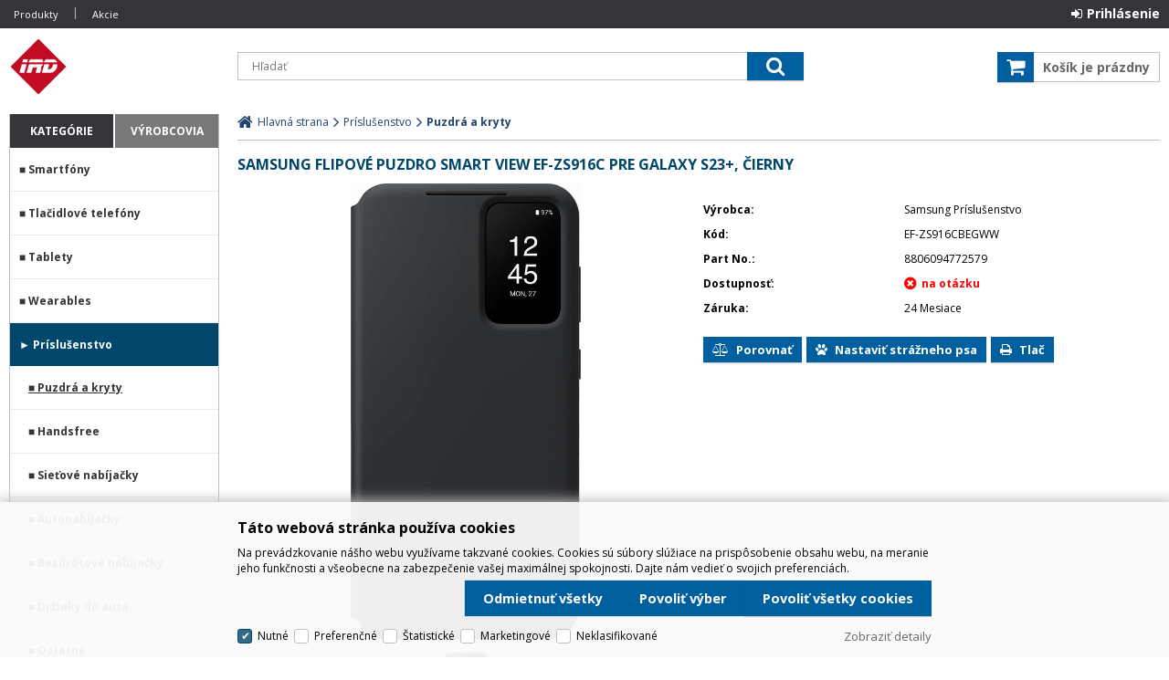

--- FILE ---
content_type: text/html
request_url: https://eshop.irdistribution.sk/samsung-flipove-puzdro-smart-view-ef-zs916c-pre-galaxy-s23-cierny_d201025102.html
body_size: 10959
content:

<!DOCTYPE html>
<html lang="sk">

<head>
  
    <script>
      (function(w,d,s,l,i){w[l]=w[l]||[];w[l].push({'gtm.start':new Date().getTime(),event:'gtm.js'});var f=d.getElementsByTagName(s)[0],j=d.createElement(s),dl=l!='dataLayer'?'&l='+l:'';j.async=true;j.src='//www.googletagmanager.com/gtm.js?id='+i+dl;f.parentNode.insertBefore(j,f);})(window,document,'script','dataLayer','GTM-N4T3PS77');
    </script>
   

  <meta charset="utf-8" />
  <link rel="canonical" href="https://eshop.irdistribution.sk/samsung-flipove-puzdro-smart-view-ef-zs916c-pre-galaxy-s23-cierny_d201025102.html" /><title>Samsung flipové puzdro smart View  EF-ZS916C pre Galaxy S23+,  čierny | IRD Eshop</title>
<meta name="description" content="Samsung flipové puzdro smart View EF-ZS916C pre Galaxy S23+, čierny" />
<meta name="robots" content="all, follow" />
 
  <meta name="viewport" content="width=device-width, initial-scale=1" />
  <meta name="author" content="Cybersoft s.r.o." />
  
  <link rel="shortcut icon" href="img/favicon.ico" />
  <link rel="sitemap" href="sitemap/sitemap_index.xml" />
  
<link rel="stylesheet" href="css/styles.css?ver=1-0-92351" />
<link rel="stylesheet" href="status_css.asp?ver=1-0" />
<link rel='stylesheet' href='css/user.css?ver=1-0105714' />

  <script type="text/javascript" src="https://ajax.googleapis.com/ajax/libs/jquery/3.6.0/jquery.min.js"></script>
  <script type="text/javascript" src="https://ajax.googleapis.com/ajax/libs/jqueryui/1.12.1/jquery-ui.min.js"></script>
  <link rel="preconnect" href="https://fonts.gstatic.com">
  <link href="https://fonts.googleapis.com/css2?family=Open+Sans:ital,wght@0,400;0,700;1,400&display=swap" rel="stylesheet">
   
      <script src="https://www.google.com/recaptcha/api.js?hl=sk"></script>
  
<script type="text/javascript" src="js/scripts.js?ver=1-0-92351"></script>
<script type="text/javascript" src="strings_js.asp?lngid=3&amp;ver=1-0"></script>

<script type='text/javascript' src='https://cdnjs.cloudflare.com/ajax/libs/Chart.js/2.3.0/Chart.min.js'></script>
<script type='text/javascript' src='js/stoitem.js?ver=1-0-100706'></script>

</head>

<body>
  
    <noscript>
      <iframe src="//www.googletagmanager.com/ns.html?id=GTM-N4T3PS77" height="0" width="0" style="display:none; visibility:hidden;"></iframe>
    </noscript>
  
  <div id="maincont" class="stoitem " data-lang="3" data-logged="0" data-cache-spt="0" data-whisper="1" data-ordering="0" data-seo="1">
    <div id="headercont" class="cont">
      <header>
        <div class="boxcont top">
          
          <nav>
            <div id="menu-icon">
              <span></span>
              <span></span>
              <span></span>
            </div>
            <ul class="webmenu menuid_200"><ul><li><a class="" href="" title="" ><span>Doprava a platba</span></a><ul><li><a class="" href="ceny-a-moznosti-dopravy_d201020245.html" title="Ceny a možnosti dopravy" ><span>Ceny a možnosti dopravy</span></a></li><li><a class="" href="moznosti-platby_d201020246.html" title="Možnosti platby" ><span>Možnosti platby</span></a></li></ul></li></ul></li><li><a class="" href="" title="" ><span>Produkty</span></a><ul><li><a class="" href="default.asp?cls=catalog&xsl=xsearch&u_mode=sti&catalog=scategorytype&catalog=scategory&catalog=producttype&catalog=stoitemstatus&catalog=store&catalog=presenttree&strtype=0&strsort=%25&nodocsselect=1" title="Vyhladávanie" ><span>Vyhladávanie</span></a></li><li><a class="" href="default.asp?cls=spresenttrees&strtype=0" title="Kategórie" ><span>Kategórie</span></a></li><li><a class="" href="default.asp?cls=spresenttrees&strtype=1" title="Výrobci" ><span>Výrobci</span></a></li><li><a class="" href="default.asp?cls=spresenttrees&strtype=1&xsl=xstrdownload" title="Cenníky" ><span>Cenníky</span></a></li><li><a class="" href="default.asp?cls=stoitems&status=3" title="Špeciálna ponuka" ><span>Špeciálna ponuka</span></a></li><li><a class="" href="default.asp?cls=stoitems&status=1" title="Novinky" ><span>Novinky</span></a></li><li><a class="" href="default.asp?cls=stoitems&status=2" title="Výpredaj" ><span>Výpredaj</span></a></li></ul></li><li><a class="" href="" title="" ><span>Akcie</span></a></ul>
          </nav>
          <div class="boxcont i18n lng">
  <ul class="icons">                              
    <li><a onclick="setLocalization('setlng', 'lngid', 1)" class="en">EN</a></li>
    <li><a onclick="setLocalization('setlng', 'lngid', 2)" class="cz">CZ</a></li>                
    <li><a onclick="setLocalization('setlng', 'lngid', 3)" class="sk">SK</a></li>
    <!-- li><a onclick="setLocalization('setlng', 'lngid', 4)" class="pl">PL</a></li -->
    <!-- li><a onclick="setLocalization('setlng', 'lngid', 5)" class="de">DE</a></li -->
    <!-- li><a onclick="setLocalization('setlng', 'lngid', 6)" class="hu">HU</a></li -->
  </ul>
</div>
<div class="boxcont i18n cur">
  <ul class="text">
    <!-- li><a onclick="setLocalization('setcur', 'curid', 30)" class="usd">USD</a></li -->
    <li><a onclick="setLocalization('setcur', 'curid', 14)" class="eur">EUR</a></li>
    <li><a onclick="setLocalization('setcur', 'curid', 0)" class="cz act">CZK</a></li>
  </ul>
</div>
          <div id="logincont" class="boxcont login">
  <div class="hdr btn-icon btn-login"><span>Prihlásenie</span></div>
  <div class="cnt">
    <form action="default.asp" method="post" name="login">
      <input type="hidden" name="cls" value="login" />
      <input type="text" name="~ConLogName" title="Prihlasovacie meno" minlength="2" maxlength="50" value="" placeholder="Prihlasovacie meno" required/>
      <input type="password" class="pswd" name="~ConLogPswd" title="Heslo" minlength="4" maxlength="32" value="" placeholder="Heslo" autocomplete="off" required/>
      <button class="btn btn-login submit" type="submit">
        <span>Prihlásiť sa</span>
      </button>
      <ul>
        <li><input type="checkbox" value="1" id="conlogsave" name="conlogsave"><label for="conlogsave">Trvalé prihlásenie</label></li>
        <li><a href="default.asp?cls=catalog&amp;xsl=xcompany&amp;catalogs=forcompany">Registrácia</a></li>
        <li><a href="default.asp?cls=login&amp;newpswd=1">Zabudli ste heslo?</a></li>
      </ul>
    </form>
  </div>     
</div> 
        </div>
        <div id="tree-icon">
          <span></span>
          <span></span>
          <span></span>
        </div>  
        <div class="boxcont logo">
          
            <a href="default.asp" title="IRD Eshop">IRD Eshop</a>
          
        </div>
        <div id="basketcont" class="boxcont basket">
  <div class="cnt">
    <a class="btn btn-buy" href="nakupny-kosik.html">
      <div class="count basketcount ds_none">
        0
      </div>
    </a>
    <span class="price basketprice">
      Košík je prázdny
    </span>
  </div>
</div><div class="boxcont compare prodlist ds_none">              
  <div class="hdr">
    <a class="btn btn-comp btn-second" title="Porovnanie produktov"></a>
    <span class="count compcount">0</span>
  </div>            	
  <div class="cnt">
    <form>
      <input type="hidden" name="cls" value="iisutil" />
      <input type="hidden" name="action" value="stiparcomp" />
      <ul></ul>
    </form>
  </div>                	            	        
</div>
        <div class="boxcont search">
          <span class="btn btn-res btn-search">&#160;</span>
          <div class="cnt">
            <form method="get" action="default.asp?">
              <input type="hidden" name="cls" value="stoitems" />
              
                <input type="hidden" name="stifulltext_search" value="and" />
              
              <input id="whisperinput" type="search" name="fulltext" placeholder='Hľadať' autocomplete="off" />
              <button class="btn btn-search" type="submit"><span>Hľadať</span></button>
            </form>
            <div class="boxcont whisper">
              <div id="frqsrchword-box" class="boxcont"></div>
              <div id="whisper-box" class="boxcont"></div>
            </div>
          </div>
          
            <script type="text/javascript">initWhisper();</script>
          
        </div>
      </header>
      
    </div>
    <div id="centercont" class="cont">
      <div id="leftcont" class="cont">
        <div class="boxcont tree">
          <div class="hdr">
            <ul>
              <li class='act' onclick="loadSpresentTree(0);" data-sptree="0">
                Kategórie
              </li>
              <li class='' onclick="loadSpresentTree(1);" data-sptree="1">
                Výrobcovia
              </li>
            </ul>
          </div>
          <nav>
            <ul id='sptid_0' class='spresenttree'><li id='sptsubid_541' class='not' data-strid='541'><span></span><a href='smartfony_c541.html'  title='Smartfóny' >Smartfóny</a></li><li id='sptsubid_548' class='not' data-strid='548'><span></span><a href='tlacidlove-telefony_c548.html'  title='Tlačidlové telefóny' >Tlačidlové telefóny</a></li><li id='sptsubid_542' class='not' data-strid='542'><span></span><a href='tablety_c542.html'  title='Tablety' >Tablety</a></li><li id='sptsubid_543' class='plus' data-strid='543'><span></span><a href='wearables_c543.html'  title='Wearables' >Wearables</a></li><li id='sptsubid_121' class='plus' data-strid='121'><span></span><a href='prislusenstvo_c121.html'  title='Príslušenstvo' >Príslušenstvo</a></li><li id='sptsubid_514' class='not' data-strid='514'><span></span><a href='sietove-prvky_c514.html'  title='Sieťové prvky' >Sieťové prvky</a></li></ul>
          </nav>
        </div>
             
      </div>
      <div id="contentcont" class="cont contentcont stoitem wleft">
        <div class="boxcont navbar">
<ul>
<li class="hp">
<a href="/"><span>Hlavná strana</span></a>
</li>
<li data-strsort="4NE" data-strtype="0" data-strid="121" class="first"><a href="prislusenstvo_c121.html">Príslušenstvo</a></li>
<li data-strsort="4NE110" data-strtype="0" data-strid="388"><a href="prislusenstvo-puzdra-a-kryty_c388.html">Puzdrá a kryty</a></li></ul>
<script type="application/ld+json">
          {
          "@context": "http://schema.org",
          "@type": "BreadcrumbList",
          "itemListElement": [{"@type":"ListItem","position":1,"item":{"@id":"https://eshop.irdistribution.sk/prislusenstvo_c121.html","name":"Príslušenstvo"}},{"@type":"ListItem","position":2,"item":{"@id":"https://eshop.irdistribution.sk/prislusenstvo-puzdra-a-kryty_c388.html","name":"Puzdrá a kryty"}}]}
        </script>
<script type="application/ld+json">
            {
            "@context": "http://schema.org",
            "@type": "Product",
            "sku":"201025102","mpn":"8806094772579","gtin":"","name":"Samsung flipové puzdro smart View  EF-ZS916C pre Galaxy S23+,  čierny","description":"","image":"https://eshop.irdistribution.sk/img.asp?stiid=201025102","brand":{"@type":"Thing","name":"Samsung Príslušenstvo"},"offers":{"@type":"Offer","priceCurrency":"EUR","price":"30.87","availability":"http://schema.org/OutOfStock","url":"https://eshop.irdistribution.sk/samsung-flipove-puzdro-smart-view-ef-zs916c-pre-galaxy-s23-cierny_d201025102.html"}
            }
          </script>
<input type="hidden" id="tc_code" name="tc_code" value="121,388," />
</div>
<div class="boxcont stoitem" data-stiid="201025102" data-ajaxtabs="">
<div class="hdr">
<h1 data-lastvis-stiname="Samsung flipové puzdro smart View  EF-ZS916C pre Galaxy S23+,  čierny">Samsung flipové puzdro smart View  EF-ZS916C pre Galaxy S23+,  čierny</h1>
</div>
<div class="cnt">
<div class="boxcont half stiimg">
<div class="boxcont img">
<a href="samsung-flipove-puzdro-smart-view-ef-zs916c-pre-galaxy-s23-cierny_i201025102.jpg" data-fancybox="gallery" data-caption="Samsung flipové puzdro smart View EF-ZS916C pre Galaxy S23+, čierny"><img src="samsung-flipove-puzdro-smart-view-ef-zs916c-pre-galaxy-s23-cierny_i201025102.jpg" alt="Samsung flipové puzdro smart View EF-ZS916C pre Galaxy S23+, čierny" /></a>
</div>
<div class="boxcont gallery owl-carousel owl-theme">
<a href="samsung-flipove-puzdro-smart-view-ef-zs916c-pre-galaxy-s23-cierny-image1-big_ies1709446.jpg" data-fancybox="gallery">
<img src="samsung-flipove-puzdro-smart-view-ef-zs916c-pre-galaxy-s23-cierny-image1-small_ie1709447.jpg" alt="" />
</a>
<a href="samsung-flipove-puzdro-smart-view-ef-zs916c-pre-galaxy-s23-cierny-image1-big_ies1709448.jpg" data-fancybox="gallery">
<img src="samsung-flipove-puzdro-smart-view-ef-zs916c-pre-galaxy-s23-cierny-image1-small_ie1709449.jpg" alt="" />
</a>
<a href="samsung-flipove-puzdro-smart-view-ef-zs916c-pre-galaxy-s23-cierny-image1-big_ies1709450.jpg" data-fancybox="gallery">
<img src="samsung-flipove-puzdro-smart-view-ef-zs916c-pre-galaxy-s23-cierny-image1-small_ie1709451.jpg" alt="" />
</a>
<a href="samsung-flipove-puzdro-smart-view-ef-zs916c-pre-galaxy-s23-cierny-image1-big_ies1709452.jpg" data-fancybox="gallery">
<img src="samsung-flipove-puzdro-smart-view-ef-zs916c-pre-galaxy-s23-cierny-image1-small_ie1709453.jpg" alt="" />
</a>
</div>
<script type="text/javascript">initStoitemGallery();</script>
<div class="boxcont status">
<div class="clear"> </div>
<div class="discount">
<p>-38%</p>
</div>
<div class="case">
<div class="clear"></div>
</div>
</div>
</div>
<div class="boxcont half float-right stiinfo">
<div class="cnt">
<div class="rowbox producent">
<div class="label">Výrobca</div>
<div class="text">Samsung Príslušenstvo</div>
</div>
<div class="rowbox code">
<div class="label">Kód</div>
<div class="text">
<p>EF-ZS916CBEGWW</p>
</div>
</div>
<div class="rowbox partno">
<div class="label">Part No.</div>
<div class="text">
<p>8806094772579</p>
</div>
</div>
<div class="rowbox avail inet ">
<div class="label">Dostupnosť</div>
<div class="text">
<div class="availability inet">
<a class="modal iframe" title="viac o stave skladu" href="print.asp?cls=queues&amp;quedir=0&amp;catalog=queuedefinition&amp;queqtyrequired=1&amp;stiid=201025102">
<div class="stock no">
<p>nie je skladom</p>
</div>
</a>
</div>
</div>
</div>
<div class="rowbox avail store ">
<div class="label">Dostupnosť po pobočkách</div>
<div class="text">
<div class="availability ">
<div class="store">
<a class="modal iframe" title="viac o stave skladu">
<div class="stock no" title="nie je skladom">
<p>nie je skladom</p>
</div>
</a>
<p title="Hlavný sklad IRD">HLS</p>
</div>
</div>
</div>
</div>
<div class="rowbox war">
<div class="label">Záruka</div>
<div class="text">24 Mesiace</div>
</div>
<div class="rowbox rating">
<div class="label">Hodnotenie produktu</div>
<div class="text">
<span class="star empty"></span>
<span class="star empty"></span>
<span class="star empty"></span>
<span class="star empty"></span>
<span class="star empty"></span>
<div class="result">Hodnotené 0x
                  </div>
</div>
</div>
</div>
</div>
<div class="boxcont tools">
<div class="cnt">
<a class="btn btn-comp btn-second comp" href="javascript:addToCompare(201025102);" title="Porovnať">
<span>Porovnať</span>
</a>
<a class="btn btn-facebook btn-second facebook" target="_blank" href="https://www.facebook.com/sharer/sharer.php?u=https://eshop.irdistribution.sk/samsung-flipove-puzdro-smart-view-ef-zs916c-pre-galaxy-s23-cierny_d201025102.html" title="Zdielať na Facebooku">
<span>Facebook</span>
</a>
<a class="btn btn-watchdog btn-second watchdog" href="default.asp?cls=stiwatchdog&amp;stiid=201025102&amp;swdid=-1">
<span>Nastaviť strážneho psa</span>
</a>
<button class="btn btn-print btn-second print" type="button" title="Tlač" onclick="window.print()">
<span>Tlač</span>
</button>
<button class="btn btn-error btn-second" onclick="javascript: openTabs('stisendmails');" title="Našli ste chybu">
<span>Našli ste chybu?</span>
</button>
</div>
</div>
<div id="tabs" class="boxcont tabs">
<ul></ul>
</div>
<div id="sticomment" class="boxcont tabpage sticomment">
<div class="hdr"><p>Podrobnosti o produkte</p></div>
<div class="cnt">
<div class="boxcont stiplnote">Samsung flipové puzdro smart View  EF-ZS916C pre Galaxy S23+,  čierny<br />
</div>
<div class="boxcont staff">
<h4>Produkt manažér:</h4>
<p>Jakub Lichtner, 
                      0918112735, 
                    <a href="mailto:jakub.lichtner@irdistribution.sk?subject= EF-ZS916CBEGWW - Samsung flipové puzdro smart View  EF-ZS916C pre Galaxy S23+,  čierny">jakub.lichtner@irdistribution.sk</a>
</p>
</div>
</div>
</div>
<div id="sticattree" class="boxcont tabpage sticattree">
<div class="hdr"><p>Zaradenie produktu</p></div>
<div class="cnt">
<ul><li data-strsort="4NE" data-strtype="0" data-strid="121" class="first"><a href="prislusenstvo_c121.html">Príslušenstvo</a></li><li data-strsort="4NE110" data-strtype="0" data-strid="388"><a href="prislusenstvo-puzdra-a-kryty_c388.html">Puzdrá a kryty</a></li></ul>
</div>
</div>
<div id="stisendmails" class="boxcont tabpage stisendmails">
<div class="hdr"><p>Poslať info</p></div>
<div class="cnt">
<div id="stibettprice" class="boxcont sendmail">
<div class="hdr">
<p>Našli ste inde na internete nižšiu cenu?</p>
</div>
<div class="cnt">
<form action="default.asp" method="post" name="stilowprice">
<input type="hidden" name="cls" value="stoitem" />
<input type="hidden" name="stiid" value="201025102" />
<input type="hidden" name="sti_lowprice" value="1" />
<div class="rowbox youremail">
<div class="label">Váš e-mail</div>
<input type="text" class="input-email input-required" name="from_email" value="" />
</div>
<div class="rowbox wovat">
<div class="label">Cena bez DPH</div>
<input type="text" class="input-text" name="price_email" />
</div>
<div class="rowbox wvat">
<div class="label">Cena s DPH</div>
<input type="text" class="input-text" name="price_vat_email" />
</div>
<div class="rowbox web">
<div class="label">
                        WWW
                      </div>
<input type="text" name="www_email" class="input-text input-required" />
</div>
<div class="rowbox comment">
<div class="label">Komentár</div>
<textarea name="comment_email" rows="4"></textarea>
</div>
<div class="rowbox interest">
<div class="label">Mám o produkt záujem</div>
<input id="interest_email_yes" type="radio" name="interest_email" value="ANO" class="input_radio" />
<label for="interest_email_yes">áno</label>
<input id="interest_email_no" type="radio" name="interest_email" value="NE" class="input_radio" />
<label for="interest_email_no">nie</label>
</div>
<div class="rowbox captcha">
<div class="label"></div>
<div id="sti_low_price_recaptcha" class="recaptcha"></div>
</div>
<div class="rowbox submit">
<div class="label"></div>
<button type="button" class="btn btn-send" onclick="javascript: validationStiLowPrice(this);">
<span>odoslať</span>
</button>
<button type="reset" class="btn btn-delete btn-second" title="zmazať">
<span>zmazať</span>
</button>
</div>
</form>
</div>
</div>
<div id="stisendinfo" class="boxcont sendmail">
<div class="hdr">
<p>Odoslať informáciu o produktu známemu</p>
</div>
<div class="cnt">
<form action="default.asp" method="post" name="stisendinfo">
<input type="hidden" name="cls" value="stoitem" />
<input type="hidden" name="stiid" value="201025102" />
<input type="hidden" name="sti_offer" value="1" />
<div class="rowbox youremail">
<div class="label">Váš e-mail</div>
<input type="text" class="input-email input-required" name="from_email" value="" />
</div>
<div class="rowbox friendmail">
<div class="label">Odoslať na e-mail</div>
<input type="text" class="input-email input-required" name="to_email" />
</div>
<div class="rowbox comment">
<div class="label">Komentár</div>
<textarea name="comment_email" rows="4"></textarea>
</div>
<div class="rowbox captcha">
<div class="label"></div>
<div id="sti_send_info_recaptcha" class="recaptcha"></div>
</div>
<div class="rowbox submit">
<div class="label"></div>
<button type="button" class="btn btn-send" onclick="javascript: validationStiOffer(this);">
<span>odoslať</span>
</button>
<button type="reset" class="btn btn-delete btn-second" title="zmazať">
<span>zmazať</span>
</button>
</div>
</form>
</div>
</div>
<div id="stiusrerrmsg" class="boxcont sendmail">
<div class="hdr">
<p>Našli ste chybu?</p>
</div>
<div class="cnt">
<form action="default.asp" method="post" name="stiusrerrmsg">
<input type="hidden" name="cls" value="stoitem" />
<input type="hidden" name="stiid" value="201025102" />
<input type="hidden" name="sti_usrerr_mail" value="1" />
<div class="rowbox enquiry">
<div class="label">Popis vady</div>
<textarea name="info_body" class="input-required" rows="4"></textarea>
</div>
<div class="rowbox youremail">
<div class="label">Váš e-mail</div>
<input type="text" class="input-email input-required" name="info_mail" value="" />
</div>
<div class="rowbox captcha">
<div class="label"></div>
<div id="sti_usr_err_msg_recaptcha" class="recaptcha"></div>
</div>
<div class="rowbox submit">
<div class="label"></div>
<button type="button" class="btn btn-send" onclick="javascript: validationStiError(this);">
<span>odoslať</span>
</button>
<button type="reset" class="btn btn-delete btn-second" title="zmazať">
<span>zmazať</span>
</button>
</div>
</form>
</div>
</div>
</div>
</div>
<div class="boxcont stirelation ">
<div class="hdr">
<p>Súvisiace produkty</p>
</div>
<div class="cnt">
<div class="prodbox " data-stiid="201024985" data-stirelgrp="0">
<div class="hdr">
<h2><a class="stiplname" href="samsung-s916-galaxy-s23-5g-8-256gb-duos-fialova_d201024985.html" data-link="product">Samsung S916 Galaxy S23+ 5G 8/256GB DUOS Fialová</a></h2></div>
<div class="cnt">
<div class="img">
<a data-link="product" href="samsung-s916-galaxy-s23-5g-8-256gb-duos-fialova_d201024985.html">
<img src="samsung-s916-galaxy-s23-5g-8-256gb-duos-fialova_ig201024985.jpg?attname=thumbnail&amp;attpedid=52" alt="Samsung S916 Galaxy S23+ 5G 8/256GB DUOS Fialová" loading="lazy" />
</a>
</div>
<div class="note"><p>S23+ ma 6,6-palcový Dynamic AMOLED 2X displej s rozlíšením Full HD+ rovným displejom. Procesor Snapdragon 8 Gen 2 - Octa-Core Exynos 2200  (4nm). 50 Mpx (f/1.8) hlavný, 12 Mpx (f/2.2) ultraširokouhlý a 10 Mpx (f/2.4) teleobjektív. Selfie fotoaparát má 12 </p></div>
<div class="tools">
<div class="status">
<div class="clear"> </div>
<div class="discount">
<p>-2%</p>
</div>
<div class="clear"></div>
</div>
<div class="buttons">
<a class="btn btn-comp btn-second comp" href="javascript:addToCompare(201024985);" title="Porovnať"><span>Porovnať</span></a>
</div>
<div class="availability ">
<div class="store">
<a class="modal iframe" title="viac o stave skladu">
<div class="stock no" title="nie je skladom">
<p>nie je skladom</p>
</div>
</a>
<p title="Hlavný sklad IRD">HLS</p>
</div>
</div>
<div class="sirform">
<form name="sirform" action="default.asp">
<input type="checkbox" id="chbox_53150_201024985" name="stiid" value="201024985" />
<label for="chbox_53150_201024985"> </label>
<input type="hidden" name="orbqty" value="1" />
</form>
</div>
<div class="clear"> </div>
</div>
</div>
</div>
<div class="prodbox " data-stiid="201024995" data-stirelgrp="0">
<div class="hdr">
<h2><a class="stiplname" href="samsung-s916-galaxy-s23-5g-8-256gb-duos-biela_d201024995.html" data-link="product">Samsung S916 Galaxy S23+ 5G 8/256GB DUOS Biela</a></h2></div>
<div class="cnt">
<div class="img">
<a data-link="product" href="samsung-s916-galaxy-s23-5g-8-256gb-duos-biela_d201024995.html">
<img src="samsung-s916-galaxy-s23-5g-8-256gb-duos-biela_ig201024995.jpg?attname=thumbnail&amp;attpedid=52" alt="Samsung S916 Galaxy S23+ 5G 8/256GB DUOS Biela" loading="lazy" />
</a>
</div>
<div class="note"><p>S23+ ma 6,6-palcový Dynamic AMOLED 2X displej s rozlíšením Full HD+ rovným displejom. Procesor Snapdragon 8 Gen 2 - Octa-Core Exynos 2200  (4nm). 50 Mpx (f/1.8) hlavný, 12 Mpx (f/2.2) ultraširokouhlý a 10 Mpx (f/2.4) teleobjektív. Selfie fotoaparát má 12 </p></div>
<div class="tools">
<div class="status">
<div class="clear"> </div>
<div class="discount">
<p>-2%</p>
</div>
<div class="clear"></div>
</div>
<div class="buttons">
<a class="btn btn-comp btn-second comp" href="javascript:addToCompare(201024995);" title="Porovnať"><span>Porovnať</span></a>
</div>
<div class="availability ">
<div class="store">
<a class="modal iframe" title="viac o stave skladu">
<div class="stock no" title="nie je skladom">
<p>nie je skladom</p>
</div>
</a>
<p title="Hlavný sklad IRD">HLS</p>
</div>
</div>
<div class="sirform">
<form name="sirform" action="default.asp">
<input type="checkbox" id="chbox_53152_201024995" name="stiid" value="201024995" />
<label for="chbox_53152_201024995"> </label>
<input type="hidden" name="orbqty" value="1" />
</form>
</div>
<div class="clear"> </div>
</div>
</div>
</div>
<div class="prodbox " data-stiid="201025005" data-stirelgrp="0">
<div class="hdr">
<h2><a class="stiplname" href="samsung-s916-galaxy-s23-5g-8-256gb-duos-zelena_d201025005.html" data-link="product">Samsung S916 Galaxy S23+ 5G 8/256GB DUOS Zelená</a></h2></div>
<div class="cnt">
<div class="img">
<a data-link="product" href="samsung-s916-galaxy-s23-5g-8-256gb-duos-zelena_d201025005.html">
<img src="samsung-s916-galaxy-s23-5g-8-256gb-duos-zelena_ig201025005.jpg?attname=thumbnail&amp;attpedid=52" alt="Samsung S916 Galaxy S23+ 5G 8/256GB DUOS Zelená" loading="lazy" />
</a>
</div>
<div class="note"><p>S23+ ma 6,6-palcový Dynamic AMOLED 2X displej s rozlíšením Full HD+ rovným displejom. Procesor Snapdragon 8 Gen 2 - Octa-Core Exynos 2200  (4nm). 50 Mpx (f/1.8) hlavný, 12 Mpx (f/2.2) ultraširokouhlý a 10 Mpx (f/2.4) teleobjektív. Selfie fotoaparát má 12 </p></div>
<div class="tools">
<div class="status">
<div class="clear"> </div>
<div class="discount">
<p>-2%</p>
</div>
<div class="clear"></div>
</div>
<div class="buttons">
<a class="btn btn-comp btn-second comp" href="javascript:addToCompare(201025005);" title="Porovnať"><span>Porovnať</span></a>
</div>
<div class="availability ">
<div class="store">
<a class="modal iframe" title="viac o stave skladu">
<div class="stock no" title="nie je skladom">
<p>nie je skladom</p>
</div>
</a>
<p title="Hlavný sklad IRD">HLS</p>
</div>
</div>
<div class="sirform">
<form name="sirform" action="default.asp">
<input type="checkbox" id="chbox_53154_201025005" name="stiid" value="201025005" />
<label for="chbox_53154_201025005"> </label>
<input type="hidden" name="orbqty" value="1" />
</form>
</div>
<div class="clear"> </div>
</div>
</div>
</div>
<div class="prodbox " data-stiid="201025015" data-stirelgrp="0">
<div class="hdr">
<h2><a class="stiplname" href="samsung-s916-galaxy-s23-5g-8-256gb-duos-cierna_d201025015.html" data-link="product">Samsung S916 Galaxy S23+ 5G 8/256GB DUOS Čierna</a></h2></div>
<div class="cnt">
<div class="img">
<a data-link="product" href="samsung-s916-galaxy-s23-5g-8-256gb-duos-cierna_d201025015.html">
<img src="samsung-s916-galaxy-s23-5g-8-256gb-duos-cierna_ig201025015.jpg?attname=thumbnail&amp;attpedid=52" alt="Samsung S916 Galaxy S23+ 5G 8/256GB DUOS Čierna" loading="lazy" />
</a>
</div>
<div class="note"><p>S23+ ma 6,6-palcový Dynamic AMOLED 2X displej s rozlíšením Full HD+ rovným displejom. Procesor Snapdragon 8 Gen 2 - Octa-Core Exynos 2200  (4nm). 50 Mpx (f/1.8) hlavný, 12 Mpx (f/2.2) ultraširokouhlý a 10 Mpx (f/2.4) teleobjektív. Selfie fotoaparát má 12 </p></div>
<div class="tools">
<div class="status">
<div class="clear"> </div>
<div class="discount">
<p>-2%</p>
</div>
<div class="clear"></div>
</div>
<div class="buttons">
<a class="btn btn-comp btn-second comp" href="javascript:addToCompare(201025015);" title="Porovnať"><span>Porovnať</span></a>
</div>
<div class="availability ">
<div class="store">
<a class="modal iframe" title="viac o stave skladu">
<div class="stock no" title="nie je skladom">
<p>nie je skladom</p>
</div>
</a>
<p title="Hlavný sklad IRD">HLS</p>
</div>
</div>
<div class="sirform">
<form name="sirform" action="default.asp">
<input type="checkbox" id="chbox_53156_201025015" name="stiid" value="201025015" />
<label for="chbox_53156_201025015"> </label>
<input type="hidden" name="orbqty" value="1" />
</form>
</div>
<div class="clear"> </div>
</div>
</div>
</div>
<div class="prodbox " data-stiid="201025020" data-stirelgrp="0">
<div class="hdr">
<h2><a class="stiplname" href="samsung-s916-galaxy-s23-5g-8-512gb-duos-cierna_d201025020.html" data-link="product">Samsung S916 Galaxy S23+ 5G 8/512GB DUOS Čierna</a></h2></div>
<div class="cnt">
<div class="img">
<a data-link="product" href="samsung-s916-galaxy-s23-5g-8-512gb-duos-cierna_d201025020.html">
<img src="samsung-s916-galaxy-s23-5g-8-512gb-duos-cierna_ig201025020.jpg?attname=thumbnail&amp;attpedid=52" alt="Samsung S916 Galaxy S23+ 5G 8/512GB DUOS Čierna" loading="lazy" />
</a>
</div>
<div class="note"><p>S23+ ma 6,6-palcový Dynamic AMOLED 2X displej s rozlíšením Full HD+ rovným displejom. Procesor Snapdragon 8 Gen 2 - Octa-Core Exynos 2200  (4nm). 50 Mpx (f/1.8) hlavný, 12 Mpx (f/2.2) ultraširokouhlý a 10 Mpx (f/2.4) teleobjektív. Selfie fotoaparát má 12 </p></div>
<div class="tools">
<div class="status">
<div class="clear"> </div>
<div class="discount">
<p>-2%</p>
</div>
<div class="clear"></div>
</div>
<div class="buttons">
<a class="btn btn-comp btn-second comp" href="javascript:addToCompare(201025020);" title="Porovnať"><span>Porovnať</span></a>
</div>
<div class="availability ">
<div class="store">
<a class="modal iframe" title="viac o stave skladu">
<div class="stock no" title="nie je skladom">
<p>nie je skladom</p>
</div>
</a>
<p title="Hlavný sklad IRD">HLS</p>
</div>
</div>
<div class="sirform">
<form name="sirform" action="default.asp">
<input type="checkbox" id="chbox_53158_201025020" name="stiid" value="201025020" />
<label for="chbox_53158_201025020"> </label>
<input type="hidden" name="orbqty" value="1" />
</form>
</div>
<div class="clear"> </div>
</div>
</div>
</div>
<div class="prodbox " data-stiid="201025010" data-stirelgrp="0">
<div class="hdr">
<h2><a class="stiplname" href="samsung-s916-galaxy-s23-5g-8-512gb-duos-zelena_d201025010.html" data-link="product">Samsung S916 Galaxy S23+ 5G 8/512GB DUOS Zelená</a></h2></div>
<div class="cnt">
<div class="img">
<a data-link="product" href="samsung-s916-galaxy-s23-5g-8-512gb-duos-zelena_d201025010.html">
<img src="samsung-s916-galaxy-s23-5g-8-512gb-duos-zelena_ig201025010.jpg?attname=thumbnail&amp;attpedid=52" alt="Samsung S916 Galaxy S23+ 5G 8/512GB DUOS Zelená" loading="lazy" />
</a>
</div>
<div class="note"><p>S23+ ma 6,6-palcový Dynamic AMOLED 2X displej s rozlíšením Full HD+ rovným displejom. Procesor Snapdragon 8 Gen 2 - Octa-Core Exynos 2200  (4nm). 50 Mpx (f/1.8) hlavný, 12 Mpx (f/2.2) ultraširokouhlý a 10 Mpx (f/2.4) teleobjektív. Selfie fotoaparát má 12 </p></div>
<div class="tools">
<div class="status">
<div class="clear"> </div>
<div class="discount">
<p>-2%</p>
</div>
<div class="clear"></div>
</div>
<div class="buttons">
<a class="btn btn-comp btn-second comp" href="javascript:addToCompare(201025010);" title="Porovnať"><span>Porovnať</span></a>
</div>
<div class="availability ">
<div class="store">
<a class="modal iframe" title="viac o stave skladu">
<div class="stock no" title="nie je skladom">
<p>nie je skladom</p>
</div>
</a>
<p title="Hlavný sklad IRD">HLS</p>
</div>
</div>
<div class="sirform">
<form name="sirform" action="default.asp">
<input type="checkbox" id="chbox_53160_201025010" name="stiid" value="201025010" />
<label for="chbox_53160_201025010"> </label>
<input type="hidden" name="orbqty" value="1" />
</form>
</div>
<div class="clear"> </div>
</div>
</div>
</div>
<div class="prodbox " data-stiid="201025000" data-stirelgrp="0">
<div class="hdr">
<h2><a class="stiplname" href="samsung-s916-galaxy-s23-5g-8-512gb-duos-biela_d201025000.html" data-link="product">Samsung S916 Galaxy S23+ 5G 8/512GB DUOS Biela</a></h2></div>
<div class="cnt">
<div class="img">
<a data-link="product" href="samsung-s916-galaxy-s23-5g-8-512gb-duos-biela_d201025000.html">
<img src="samsung-s916-galaxy-s23-5g-8-512gb-duos-biela_ig201025000.jpg?attname=thumbnail&amp;attpedid=52" alt="Samsung S916 Galaxy S23+ 5G 8/512GB DUOS Biela" loading="lazy" />
</a>
</div>
<div class="note"><p>S23+ ma 6,6-palcový Dynamic AMOLED 2X displej s rozlíšením Full HD+ rovným displejom. Procesor Snapdragon 8 Gen 2 - Octa-Core Exynos 2200  (4nm). 50 Mpx (f/1.8) hlavný, 12 Mpx (f/2.2) ultraširokouhlý a 10 Mpx (f/2.4) teleobjektív. Selfie fotoaparát má 12 </p></div>
<div class="tools">
<div class="status">
<div class="clear"> </div>
<div class="discount">
<p>-2%</p>
</div>
<div class="clear"></div>
</div>
<div class="buttons">
<a class="btn btn-comp btn-second comp" href="javascript:addToCompare(201025000);" title="Porovnať"><span>Porovnať</span></a>
</div>
<div class="availability ">
<div class="store">
<a class="modal iframe" title="viac o stave skladu">
<div class="stock no" title="nie je skladom">
<p>nie je skladom</p>
</div>
</a>
<p title="Hlavný sklad IRD">HLS</p>
</div>
</div>
<div class="sirform">
<form name="sirform" action="default.asp">
<input type="checkbox" id="chbox_53162_201025000" name="stiid" value="201025000" />
<label for="chbox_53162_201025000"> </label>
<input type="hidden" name="orbqty" value="1" />
</form>
</div>
<div class="clear"> </div>
</div>
</div>
</div>
<div class="prodbox " data-stiid="201024990" data-stirelgrp="0">
<div class="hdr">
<h2><a class="stiplname" href="samsung-s916-galaxy-s23-5g-8-512gb-duos-fialova_d201024990.html" data-link="product">Samsung S916 Galaxy S23+ 5G 8/512GB DUOS Fialová</a></h2></div>
<div class="cnt">
<div class="img">
<a data-link="product" href="samsung-s916-galaxy-s23-5g-8-512gb-duos-fialova_d201024990.html">
<img src="samsung-s916-galaxy-s23-5g-8-512gb-duos-fialova_ig201024990.jpg?attname=thumbnail&amp;attpedid=52" alt="Samsung S916 Galaxy S23+ 5G 8/512GB DUOS Fialová" loading="lazy" />
</a>
</div>
<div class="note"><p>S23+ ma 6,6-palcový Dynamic AMOLED 2X displej s rozlíšením Full HD+ rovným displejom. Procesor Snapdragon 8 Gen 2 - Octa-Core Exynos 2200  (4nm). 50 Mpx (f/1.8) hlavný, 12 Mpx (f/2.2) ultraširokouhlý a 10 Mpx (f/2.4) teleobjektív. Selfie fotoaparát má 12 </p></div>
<div class="tools">
<div class="status">
<div class="clear"> </div>
<div class="discount">
<p>-2%</p>
</div>
<div class="clear"></div>
</div>
<div class="buttons">
<a class="btn btn-comp btn-second comp" href="javascript:addToCompare(201024990);" title="Porovnať"><span>Porovnať</span></a>
</div>
<div class="availability ">
<div class="store">
<a class="modal iframe" title="viac o stave skladu">
<div class="stock no" title="nie je skladom">
<p>nie je skladom</p>
</div>
</a>
<p title="Hlavný sklad IRD">HLS</p>
</div>
</div>
<div class="sirform">
<form name="sirform" action="default.asp">
<input type="checkbox" id="chbox_53164_201024990" name="stiid" value="201024990" />
<label for="chbox_53164_201024990"> </label>
<input type="hidden" name="orbqty" value="1" />
</form>
</div>
<div class="clear"> </div>
</div>
</div>
</div>
</div>
</div>
<div id="stigpsr" class="boxcont tabpage stigpsr">
<div class="hdr"><p>GPSR</p></div>
<div class="cnt">
<div class="contact">
<b>Kontakt:</b><br />Samsung Electronics Czech and Slovak, s.r.o.<br />Business Center IV, Galvaniho 17/C, 821 04 Bratislava<br />
<a href="mailto:info.sk@samsung.com">info.sk@samsung.com</a>
</div>
<div class="params">
<div class="rowbox">
<div class="label">Bezpečnostné informácie</div>
<span class="text">
<a class="btn-icon btn-download" href="img.asp?attid=2252408">Stiahnuť</a>
</span>
</div>
</div>
</div>
</div>
<script type="text/javascript">initStoitemTabs();</script>
</div>
</div>
<script type="text/javascript">
        var dataLayer = [{"pageType": "product", "product": {"id": "201025102", "name": "Samsung flipové puzdro smart View  EF-ZS916C pre Galaxy S23+,  čierny", "category":"Príslušenstvo/Puzdrá a kryty", "currency":"EUR", "priceWithoutVat": "25.10", "availibility": "0"}}];
      </script>

      </div>
      
    </div>
    <div id="footercont" class="cont">
      <footer>
        
          <nav>          
            <ul class="webmenu menuid_201"></ul>
          </nav>
        <ul class="social">
  <li>
    <a class="fa fa-facebook-official" href="http://www.facebook.com" title="facebook" target="_blank"></a>
  </li>
  <li>
    <a class="fa fa-twitter-square" href="http://www.twitter.com" title="twitter" target="_blank"></a>
  </li>
  <li>
    <a class="fa fa-youtube-square" href="http://www.youtube.com" title="youtube" target="_blank"></a>
  </li>
  <li>
    <a class="fa fa-instagram" href="http://www.instagram.com" title="instagram" target="_blank"></a>
  </li>
  <li>
    <a class="heureka" href="http://www.heureka.cz" title="heureka" target="_blank"></a>
  </li>
</ul><ul class="paymentcont">
  <li>
    <a class="homecredit" href="http://www.homecredit.cz" title="Homecredit" target="_blank"></a>
  </li>
  <li>
    <a class="cetelem" href="http://www.cetelem.cz" title="Cetelem" target="_blank"></a>
  </li>
  <li>
    <a class="essox" href="http://www.essox.cz" title="Essox" target="_blank"></a>
  </li>
  <li>
    <a class="ceskasporitelna" href="http://http://www.csas.cz/html/jakplatitkartou/internet.html#3d" title="Česká spořitelna 3D SECURE" target="_blank"></a>
  </li>
  <li>
    <a class="ekonto" href="http://www.rb.cz" title="eKonto" target="_blank"></a>
  </li>
  <li>
    <a class="muzo" href="http://www.web-revolution.cz/paymuzo/" title="Pay MUZO" target="_blank"></a>
  </li>
  <li>
    <a class="mpenize" href="http://www.mbank.cz" title="mPenize" target="_blank"></a>
  </li>
  <li>
    <a class="quatro" href="http://www.quatro.sk" title="Quatro" target="_blank"></a>
  </li>
  <li>
    <a class="paypal" href="http://www.paypal.com" title="PayPal" target="_blank"></a>
  </li>
  <li>
    <a class="trustpay" href="http://www.trustpay.eu" title="TrustPay" target="_blank"></a>
  </li>
  <li>
    <a class="agmo" href="http://www.comgate.cz" title="Agmo" target="_blank"></a>
  </li>
  <li>
    <a class="tatrapay" href="http://www.tatrapay.sk" title="TatraPay" target="_blank"></a>
  </li>
</ul>

        <div class="boxcont footerinfo">
          <div class="cnt">
            <div class="company"><a href="o-nas_d201020242.html">IRD Eshop</a></div>
            <div class="copyright">Technické riešenie &copy;
              2026 <a href="https://www.cybersoft.cz" title="www.cybersoft.cz">CyberSoft s.r.o.</a></div>
          </div>
                   
        </div>
      </footer>
    </div>
    
      <!--googleoff: index-->
      <div id="cookieConsent" class="cont cookie">
        <div class="boxcont">
          <div class="hdr"><p>Táto webová stránka používa cookies</p></div>
          <div class="cnt">
            <p>Na prevádzkovanie nášho webu využívame takzvané cookies. Cookies sú súbory slúžiace na prispôsobenie obsahu webu, na meranie jeho funkčnosti a všeobecne na zabezpečenie vašej maximálnej spokojnosti. Dajte nám vedieť o svojich preferenciách.</p>
            <div class="buttons">
              <button class="btn btn-big btn-inv allow-necessary" onclick="setCookieConsent(0, 0);">
                <span>Odmietnuť všetky</span>
              </button>
              <button class="btn btn-big btn-inv allow-selection" onclick="setCookieConsent(1, 0);">
                <span>Povoliť výber</span>
              </button>
              <button class="btn btn-big allow-all" onclick="setCookieConsent(2, 0);">
                <span>Povoliť všetky cookies</span>
              </button>
            </div>
          </div>
          <div class="ftr">
            <div class="options">
              <input class='cookie' id='cookie-n' checked='checked' type='checkbox' name='gdpgddid' value='10' data-alert='Nutné - nie je možné zrušiť výber. Nutné cookies pomáhajú, aby bola webová stránka použitľná tak, že umožní základné funkcie ako je navigácia stránky a prístup k zabezpečeným častiam webovej stránky. Webová stránka nemôže správne fungovať bez týchto cookies.'><label for='cookie-n'>Nutné</label><input class='cookie' id='cookie-p'  type='checkbox' name='gdpgddid' value='11' data-alert='Preferenčné cookies umožňujú, aby si webová stránka zapamätala informácie, ktoré menia, ako sa webová stránka správa alebo ako vyzerá. Je to napr. preferovaný jazyk alebo región, kde sa nachádzate.'><label for='cookie-p'>Preferenčné</label><input class='cookie' id='cookie-s'  type='checkbox' name='gdpgddid' value='12' data-alert='Štatistické cookies pomáhajú majiteľom webových stránok, aby porozumeli, ako návštevníci používajú webové stránky. Anonymne zbierajú a oznamujú informácie.'><label for='cookie-s'>Štatistické</label><input class='cookie' id='cookie-m'  type='checkbox' name='gdpgddid' value='13' data-alert='Marketingové cookies sú používané na sledovanie návštevníkov na webových stránkach. Zámerom je zobraziť reklamu, ktorá je relevantná a zaujímavá pre jednotlivého používateľa a týmto hodnotnejšia pre vydavateľa a inzerentov tretích strán.'><label for='cookie-m'>Marketingové</label><input class='cookie' id='cookie-u'  type='checkbox' name='gdpgddid' value='14' data-alert='Neklasifikované cookies sú cookies, ktoré máme v procese klasifikovania spoločne s poskytovateľmi jednotlivých cookies.'><label for='cookie-u'>Neklasifikované</label>
            </div>
            <a class="modal link" href="default_jx.asp?show=cookieinfo" data-class="cookieinfo">Zobraziť detaily</a>
          </div>
        </div>
      </div>
      <!--googleon: index-->
    
  </div>
  
    <script type="text/javascript">loadSpresentSubTree("tc_code");</script>
    
	<!-- start microdata website -->
  <script type="application/ld+json">
		{
		  "@context": "http://schema.org",
		  "@type": "WebSite",
		  "name": "IRD Eshop",
		  "url": "https://eshop.irdistribution.sk",
		  "potentialAction": {
		    "@type": "SearchAction",
		    "target": "https://eshop.irdistribution.sk/search?q={search_term_string}",
		    "query-input": "required name=search_term_string"
		  }
		}
	</script>
	<!-- end microdata website -->
  
    <script>
      window.dataLayer = window.dataLayer || [];
      function gtag(){dataLayer.push(arguments);}
      
        gtag('consent', 'default', {'ad_storage': 'denied', 'analytics_storage': 'denied', 'wait_for_update': 2000});
      
      consentGrantedGMT('', 1);
    </script>
  

</body>

</html>


--- FILE ---
content_type: text/html; charset=utf-8
request_url: https://eshop.irdistribution.sk/spresentsubtree.asp?strid=121
body_size: 295
content:
<ul id='sptid_121' class='spresenttree'><li id='sptsubid_388' class='not' data-strid='388'><span></span><a href='prislusenstvo-puzdra-a-kryty_c388.html'  title='Puzdrá a kryty' >Puzdrá a kryty</a></li><li id='sptsubid_392' class='not' data-strid='392'><span></span><a href='prislusenstvo-handsfree_c392.html'  title='Handsfree' >Handsfree</a></li><li id='sptsubid_393' class='not' data-strid='393'><span></span><a href='prislusenstvo-sietove-nabijacky_c393.html'  title='Sieťové nabíjačky' >Sieťové nabíjačky</a></li><li id='sptsubid_394' class='not' data-strid='394'><span></span><a href='prislusenstvo-autonabijacky_c394.html'  title='Autonabíjačky' >Autonabíjačky</a></li><li id='sptsubid_130' class='not' data-strid='130'><span></span><a href='prislusenstvo-bezdr-tove-nabijacky_c130.html'  title='Bezdrôtové nabíjačky' >Bezdrôtové nabíjačky</a></li><li id='sptsubid_396' class='not' data-strid='396'><span></span><a href='prislusenstvo-drziaky-do-auta_c396.html'  title='Držiaky do auta' >Držiaky do auta</a></li><li id='sptsubid_398' class='not' data-strid='398'><span></span><a href='prislusenstvo-ostatne_c398.html'  title='Ostatné' >Ostatné</a></li></ul>

--- FILE ---
content_type: text/html; charset=utf-8
request_url: https://eshop.irdistribution.sk/spresentsubtree.asp?strid=388
body_size: -80
content:
<ul id='sptid_388' class='spresenttree'></ul>

--- FILE ---
content_type: text/css
request_url: https://eshop.irdistribution.sk/status_css.asp?ver=1-0
body_size: -27
content:
.sts9 {background-color:#8000FF;}
.sts1 {background-color:#FF0000;}
.sts12 {background-color:#FF00FF;}
.sts3 {background-color:#FF8C00;}
.sts7 {background-color:#0080FF;}
.sts18 {background-color:#DFDFDF;}
.sts2 {background-color:#808080;}
.sts4 {background-color:#27A415;}


--- FILE ---
content_type: text/css
request_url: https://eshop.irdistribution.sk/css/user.css?ver=1-0105714
body_size: 3146
content:
* {
	border-radius: 0 !important;
}
a {
	color: rgb(102,102,102);
}
a:hover {
	color: #248cc8;
}
a.btn:hover {
	color: #fff;
}
.price {
	color: #ca0029;
}
.basketprice {
	color: rgb(102,102,102);
}
.price .wovat {
	font-size: 1.5rem;
}
.price .wvat {
	color: #343538;
	font-size: 1.2rem;
}

.subcats a {
	font-size: 1.2rem;
}
nav .webmenu li a {
	font-size: 1.1rem;
	padding: 0.8rem 0.5rem;
}
.filter label {
	color: #343538;
}

#headercont {
	max-width: 2560px;
}
#headercont .logo a {
	background: url(../img/logo.png) no-repeat left center;
	background-size: auto 100%;
}
#headercont .login .cnt {
	left: auto;
	right: -10px;
}
#headercont .basketprice {
	height: 33px;
}
#headercont .top {
	background: #343538;
/*	background: #fff;
	color: #343538;
	margin-left: 260px;
	width: calc(100% - 260px);*/
}
#headercont .top a {
	/*color: #343538;*/
}
#headercont .webmenu ul {
	background: #343538;
	box-shadow: 0 0 4px #343538;
}
#headercont .cur,
#headercont .lng {
	display: none;
}
.stoitem .stiimg a img {
	max-height: 500px;
}
.stoitem .stiinfo {
	background: none;
	padding: 0;
}
.stoitem .stiinfo .cnt .buybox .btn-buy {
	font-size: 1.4rem;
}
.stoitem .stiinfo .rating {
	display: none;
}

#leftcont .boxcont {
	margin-bottom: 20px;
}
#leftcont .boxcont .hdr {
	background: #343538;
	text-transform: uppercase;
}
#leftcont .boxcont .hdr p {
	font-size: 1em;
	padding: 10px;
}
#leftcont .boxcont .cnt {
	padding: 0;
}
#leftcont .boxcont.tree {
	//background: #343538;
	background: #fff;
}
#leftcont .boxcont.tree .hdr li {
	font-size: 1em;
	padding: 10px;
	background: #343538;
	background: rgb(120,120,120);
}
#leftcont .boxcont.tree .hdr li.act {
	background: rgb(0,71,108);
	background: #343538;
}

#leftcont .lastvisited li {
	border-bottom: 1px solid rgba(192,192,192,0.333);
}
#leftcont .lastvisited li img {
	max-width: 55px;
	max-height: 55px;
	margin: 0 5px;
}
#leftcont .lastvisited li .name {
	width: calc(100% - 70px);
}
#leftcont .lastvisited li .name a {
	height: 55px;
	font-size: 1.1rem;
}
.boxcont.opened .hdr p::after,
.boxcont.closed .hdr p::after {
	content: "■";
}
.boxcont.opened .hdr p::after {
	content: "□";
}
.boxcont .legend {
	display: none;
}
#leftcont .tree {
	border: 1px solid rgb(192,192,192);
	border-top: none;
}
nav ul.spresenttree li {
	padding: 0;
	margin: 0;
	width: 100%;
}
nav ul.spresenttree ul {
	padding: 0;
}
nav ul.spresenttree li a {
	width: 100%;
	padding: 15px 10px;
	margin: 0;
	font-size: 1.2rem;
	font-weight: bold;
}
nav ul.spresenttree ul a {
	padding-left: 20px ;
}
nav ul.spresenttree li a:hover {
	background-color: #00bcff !important;
	color: #fff !important;
}
nav ul.spresenttree li a,
nav ul.spresenttree li li a,
nav ul.spresenttree li > span:before {
	color: #343538 !important;
}
nav ul.spresenttree li > span:before {
	//content: "+ " !important;
	content: none !important;
}
nav ul.spresenttree li > a:before {
	content: "■ ";
}
nav ul.spresenttree li.minus > a:before {
	content: "► ";
}
nav ul.spresenttree li.minus > a {
	background: #343538;
	background: rgb(0,71,108);
	color: #fff !important;
}
#contentcont .hdr {
	text-transform: uppercase;
	color: rgb(0,71,108);
}
#contentcont.stoitem .boxcont .tools {
	clear: right;
	float: right;
}
#contentcont.stoitem .tools .btn-error,
#contentcont.stoitem .tools .btn-facebook  {
	display: none;
}
#contentcont.stoitem .rowbox.avail.store {
	display: none;
}
.availability div.stock.no p {
	display: none;
}
.availability div.stock.no:after {
	content: "na otázku";
	font-weight: bold;
}

.rowbox .label {
	text-align: left;
}
.navbar a {
	font-size: 1em;
}
.navbar li:last-child {
	font-weight: bold;
}
.navbar ul li h1 {
	font-size: 1em;
}
.prodbox {
	background-image: none;
	border-radius: 4px;
	border: 1px solid rgb(192,192,192);
	border: 3px solid rgb(230,230,230);

}
.prodbox:hover {
	box-shadow: none;
}
.prodbox h2 {
	position: relative;
	top: 200px;
	text-align: left;
}
.prodbox div.img {
	position: relative;
	top: -40px;
}
.prodbox .img a {
	height: 200px;
	padding: 0;
}
.prodbox .img img {
	max-width: 200px;
	max-height: 200px;
	/*width: 200px;*/
	padding: 10px;
}
.prodbox .note {
	height: calc(5 * 1.3em);
	line-height: 1.2em;
	overflow: hidden;
}
.prodbox .status,
.prodbox .buttons {
	top: 10px;
}

li.ui-tabs-tab[aria-controls=sticattree],
li.ui-tabs-tab[aria-controls=stisendmails] {
	display: none;
}
.stinote .cnt img {
	display: none;
}
.subcats ul li img {
	display: none;
}

.search input {
	font-size: 1.2rem;
}
.search .btn-search {
	font-size: 1.2rem;
	padding: 4px 10px;
}
.tabinfo {
	border: none;
}
.tabinfo.hor td,
.tabinfo.hor th {
	border: none;
}
.tabinfo.hor th {
	background: rgba(102,102,102,1) !important;
	color: #fff;
}

.tabinfo.hor td.paramname {
	font-weight: bold;
	width: auto;
	max-width: 30%;
	min-width: 30%;
}

.tabinfo.hor tr:nth-child(2n+1) td {
	background: rgba(102,102,102,0.1);
}

.webnews .boxcont .hdr p {
/*	text-align: center;
	width: 100%;*/
	font-size: 24px;
	font-weight: normal;
}
.webnews .boxcont > .hdr {
	border: none;
}

.webnews .list ul li {
	border: none;
	list-style-type: none;
}
.webnews .list ul li a {
	font-size: 1.4rem;	
}

@media screen and (max-width: 768px) {
	.tabinfo.hor td.paramname {
		width: auto;
		max-width: auto;
		min-width: auto;
	}
}

@media screen and (min-width: 768px) {
	/* homepage novinky, najpredavanejsie, naposledy skladom */
	.contentcont .webnews .list {
		width: 32%;
		margin-right: 5px;
	}
	.contentcont .webnews .float-right.list {
		float: left !important;
	}
	.contentcont .webnews .boxcont.half.list {
		width: 32%;
	}
}

@media screen and (min-width: 1024px) {
	#contentcont.stoitem .boxcont .tools {
		width: calc(100% / 2 - 10px / 2);
	}
}
a .stock {
	font-size: 1.2rem;
}
#footercont .webmenu {
	background: #343538;
	margin: 0;
}
#footercont .footerinfo {
	border: none;
	margin: 0;
}
#footercont .support {
	background: rgb(47,48,51);
}
#footercont .webmenu>li>a {
	font-size: 1.4rem;
	font-weight: bold;
	text-transform: uppercase;
	border: none;
}
#footercont .webmenu li ul a {
	font-size: 1.2rem;
}

#footercont .social,
#footercont .paymentcont {
	display: none;
}

.btn,
.listpage .cnt .pagenav .page.act,
.prcrange .price-range .noUi-connect {
	background: rgb(0, 96, 159);
}
.btn.btn-pdf {
	background: transparent;
}
.btn:hover {
	background: #00bcff;
}
.buttons.popup.act .btn:hover {
	color: #000;
}
.btn-dollar::before {
	content: "€";
}
.listpage .cnt .pagenav .page.act:hover {
	background: #00bcff;
}

.stiparinf .paramitem.act {
}


.tabinfo th {
	text-align: left;
}

/* homepage carousel */
.owl-carousel .owl-stage-outer {
	/*overflow: visible;*/
}
.carousel > .cnt {
	border: 0px solid #C0C0C0;
}
.carousel .owl-item {
	margin: 0;
	//padding: 0 18px 0 0;
	padding: 0 5px 0 0;
}
.carousel .prodbox {
	border: 1px solid rgb(192,192,192);
	border: 3px solid rgb(230,230,230);
	padding: 10px;
	width: calc(100% - 10px);
}
.carousel .prodbox:nth-child(4n+1) {
	margin-left: 0px;
}
.carousel .prodbox .availability {
	display: inherit;
}


/* gallery fancybox */
.fancybox-bg {
	background: #fff;
	opacity: 0;
}
.fancybox-is-open .fancybox-bg {
	opacity: 0.9;
}
.fancybox-thumbs {
	background: #343538;
	padding: 1px;
}
.fancybox-thumbs__list a:before {
	border: 5px solid #248cc8;
}
.fancybox-thumbs__list a {
	width: 100px;
	height: 100px;
	margin: 1px;
	background-size: contain;
	background-color: rgb(255,255,255);
}

.stitable .img img {
	max-width: 40px;
	max-height: 40px;
}

.stoitem .stiimg .owl-item img {
	max-width: 100px;
	width: auto;
}

#maincont {
	max-width:2560px;
}


/*docasne, treba teto polozky menu a paticky stranky zrusit cez i6 */
#footercont .support
{
	display:none;
}
 
 
 
 /* BEGIN CMS pre eshop IRD */
#akciaContainer {
	 max-width: 1200px;
	 min-width: 700px;
 }
#akciaContainer table,
#akciaContainer img {
	 width: 100%;
 }

table.cmsTable,
table.cmsTable th,
table.cmsTable td {
	border-collapse: collapse;
	margin: 0;
	padding:0;
}
table.cmsTable th,
table.cmsTable td {
	border: 1px solid rgb(0,0,0);
	padding: 4px 8px;
}
table.cmsTable th {
	font-weight: bold;
	background: rgb(0,0,0);
	color: rgb(255,255,255);
}
table.cmsTable th.cmsTableHead {
	border: none;
	font-weight: bold;
	background: #488AC7;
	color: rgb(255,255,255);
}
table.cmsTable th:first-child.cmsTableHead {
	background: transparent;
	color: rgb(0,0,0);
}

img.akciaBanner {
	max-width: 100%;
	margin: 0 0 20px 0;
	display: block;
	border-radius: 20px !important;
}

a.akciaBtn,
.contentcont .boxcont.article a.akciaBtn:visited {
	font-size: 20px;
	font-weight: bold;
	text-decoration: none;
	display: inline-block;
	color: rgb(255,255,255);
	background: #488AC7;
	cursor: pointer;
	margin: 20px 0;
	padding: 10px 20px;
	border: 0;
}
a.akciaBtn:visited,
.contentcont .boxcont.article a.akciaBtn:visited {
	color: rgb(255,255,255);
}
a.akciaBtn:hover,
.contentcont .boxcont.article a.akciaBtn:hover {
	background: rgb(0,0,0);
}

/* skryje moznost upravovat fakturacne udaje, dodaciu adresu, kontakty */
.boxcont.comshipto.data_4 input#logged_fill_cst,
.boxcont.comshipto.data_4 label[for="logged_fill_cst"],
.contentcont .boxcont.srchtools .btn-create,
.contentcont .tools .custom-select,
.contentcont.company .boxcont.srchtools a[title="Nový kontakt"],
.contentcont.company .boxcont.srchtools a[title="Nová dodacia adresa"],
.contentcont .toolbar {
	display: none;
}

/* povoli zobrazenie <select> s volbou akcie pre dokumenty partnera */
.contentcont .tools .btn-pdf + .custom-select {
	display: block;
}

--- FILE ---
content_type: application/javascript
request_url: https://eshop.irdistribution.sk/js/stoitem.js?ver=1-0-100706
body_size: 5624
content:
// window load stoitem
$(window).on("load", function() {
  initReCaptcha();
  initStoitemStiAdvSrv();
  initDicCodeStoitem();
  addToLastVisited();
  initQtyBoxControl();
  initVariants(true);
});

/* init gallery carousel */
function initStoitemGallery() {
  $(".stoitem .gallery").owlCarousel({
    nav: true,
    items: 1
  });
}

/* init stoitem tabs */
function initStoitemTabs() {
  $("#tabs ul").empty();
  $("#tabs").tabs({
    beforeLoad: function(e, ui) {
      $(ui.tab).find("a").append('<em>Načítám&#8230;</em>');
      $(ui.tab).find("span").addClass("ds_none");
    },
    load: function(e, ui) {
      $(ui.tab).find("em").remove();
      $(ui.tab).find("span").removeClass("ds_none");
      $(ui.tab).find("a").attr("href", "#" + $(ui.tab).find("a").data("anchor"));
    }
  });
  if (appStiTabsIds.length > 0) {
    var arrPanels = appStiTabsIds.split(',');
    var tabpageajaxload = $(".boxcont.stoitem").data("ajaxtabs");
    for (cc = 0; arrPanels.length > cc; cc++) {
      if ($("#" + arrPanels[cc]).length > 0) {
        if (tabpageajaxload.length > 0 && tabpageajaxload.indexOf(arrPanels[cc]) > -1) {
          $("<li><a href='default_jx.asp?cls=stoitem&stiid=" + $(".boxcont.stoitem").data("stiid") + "&jxloadparts=" + arrPanels[cc] + "' data-anchor='" + arrPanels[cc] + "'><span>" + $("#" + arrPanels[cc] + " > .hdr").text() + "</span></a></li>").appendTo("#tabs .ui-tabs-nav");
          $("#" + arrPanels[cc]).remove();
        } else {
          $("<li><a href='#" + arrPanels[cc] + "'><span>" + $.trim($("#" + arrPanels[cc] + " > .hdr").text()) + "</span></a></li>").appendTo("#tabs .ui-tabs-nav");
          $("#tabs").append($("#" + arrPanels[cc]));
        }
      }
    }
    $("#tabs").tabs("refresh");
    $("#tabs").tabs("option", "active", 0);
  }
  if (window.location.hash && window.location.hash.length > 0 && $(".ui-tabs-nav a[href='" + window.location.hash + "']").length > 0) {
    $(".ui-tabs-nav a[href='" + window.location.hash + "']").click();
  }
}

function openTabs(id) {
  $(".ui-tabs-nav a[href='#" + id + "']").click();
  window.location.hash = "#" + id;
}

/* init chart */
function initChart(title, chartTable) {
  $("#" + chartTable).addClass("ds_none").after("<canvas id='" + chartTable + "Canvas' class='chart-canvas'></canvas>");
  var currency = $("#" + chartTable + " td").data("chart-curcode") || "";
  var ctx = document.getElementById(chartTable + "Canvas");
  var myChart = new Chart(ctx, {
    type: 'line',
    data: {
      labels: $.map($("#" + chartTable + " th"), function(el, i) {
        return [$(el).text()]
      }),
      datasets: [{
        label: title,
        data: $.map($("#" + chartTable + " td"), function(el, i) {
          return [$(el).data("chart-val")]
        }),
        backgroundColor: "rgba(7, 46, 92, 0.4)",
        fill: false
      }]
    },
    options: {
      scales: {
        yAxes: [{
          ticks: {
            beginAtZero: true,
            userCallback: function(value) {
              if (currency != "") {
                value = value.toString().split(/(?=(?:...)*$)/);
                value = value.join(' ');
                return value + " " + currency;
              }
              return value;
            }
          }
        }]
      }
    }
  });
}

/* validation for forms in detail product */
function validationStiAsk(elem) {
  var form = $(elem).parents("form");
  $("input.err, input.format, .recaptcha").removeClass("err").removeClass("format");
  $("#lngstiask input, #lngstiask textarea").trigger(tabEvent());
  if (typeof sti_ask_recaptcha != "undefined") {
    if (grecaptcha.getResponse(sti_ask_recaptcha) == "") {
      $("#lngstiask .recaptcha").addClass("err");
      return false;
    }
  }
  if (form.find("input.err, input.format").length == 0) {
    form.submit();
    return true;
  }
  return false;
}

function validationStiLowPrice(elem) {
  var form = $(elem).parents("form");
  $("input.err, input.format, .recaptcha").removeClass("err").removeClass("format");
  $("#stibettprice input, #stibettprice textarea").trigger(tabEvent());
  if (typeof sti_low_price_recaptcha != "undefined") {
    if (grecaptcha.getResponse(sti_low_price_recaptcha) == "") {
      $("#stibettprice .recaptcha").addClass("err");
      return false;
    }
  }
  if (form.find("input.err, input.format").length == 0) {
    form.submit();
    return true;
  }
  return false;
}

function validationStiOffer(elem) {
  var form = $(elem).parents("form");
  $("input.err, input.format, .recaptcha").removeClass("err").removeClass("format");
  $("#stisendinfo input, #stisendinfo textarea").trigger(tabEvent());
  if (typeof sti_send_info_recaptcha != "undefined") {
    if (grecaptcha.getResponse(sti_send_info_recaptcha) == "") {
      $("#stisendinfo .recaptcha").addClass("err");
      return false;
    }
  }
  if (form.find("input.err, input.format").length == 0) {
    form.submit();
    return true;
  }
  return false;
}

function validationStiError(elem) {
  var form = $(elem).parents("form");
  $("input.err, input.format, .recaptcha").removeClass("err").removeClass("format");
  $("#stiusrerrmsg input, #stiusrerrmsg textarea").trigger(tabEvent());
  if (typeof sti_usr_err_msg_recaptcha != "undefined") {
    if (grecaptcha.getResponse(sti_usr_err_msg_recaptcha) == "") {
      $("#stiusrerrmsg .recaptcha").addClass("err");
      return false;
    }
  }
  if (form.find("input.err, input.format").length == 0) {
    form.submit();
    return true;
  }
  return false;
}
/* end validation for forms in detail product */
/* inicialize google reCaptcha */
function initReCaptcha() {
  if (reCaptcha && document.location.href.indexOf("default_jx.asp") == -1) {
    if ($('#sti_ask_recaptcha').exists()) {
      sti_ask_recaptcha = grecaptcha.render('sti_ask_recaptcha', {
        'sitekey': reCaptchaSiteKey
      });
    }
    if ($('#sti_send_info_recaptcha').exists()) {
      sti_send_info_recaptcha = grecaptcha.render('sti_send_info_recaptcha', {
        'sitekey': reCaptchaSiteKey
      });
    }
    if ($('#sti_low_price_recaptcha').exists()) {
      sti_low_price_recaptcha = grecaptcha.render('sti_low_price_recaptcha', {
        'sitekey': reCaptchaSiteKey
      });
    }
    if ($('#sti_usr_err_msg_recaptcha').exists()) {
      sti_usr_err_msg_recaptcha = grecaptcha.render('sti_usr_err_msg_recaptcha', {
        'sitekey': reCaptchaSiteKey
      });
    }
  }
}

function sirRadioChanged(el) {
  var groupclassSel = el.parentNode.parentNode.className.replace(/ /g, ".").replace(/^/g, ".")
  $(groupclassSel + " input").prop("checked", false);
  el.checked = true;
}

function buyCondoffer() {
  // prida zatrhnute zvyhodnene produkty
  if ($("form[name='sirform'] input[type='checkbox']:checked, form[name='sirform'] input[type='radio']:checked").length > 0) {
    $.ajax({
      url: "default_jx.asp?cls=ordbaskets&" + $("form[name='sirform'] input[type='checkbox']:checked, form[name='sirform'] input[type='radio']:checked").parent().serialize(),
      cache: false,
      success: function(html) {
        var $ = window.parent.$;
        $("body").append('<div id="tempnode" style="display:none;">' + html + '</div>');
        $("#tempnode").remove();
        $.fancybox.close();
      }
    });
  }
}

function initDicCodeStoitem() {
  var url = "dicvalueget.asp?nocheck=1&diccode="
  $(".stoitem input[name='diccode']").change(function() {
    if ($(this).val().length > 1) {
      $.ajax({
        url: url + $(this).val(),
        cache: false,
        success: function(html) {}
      });
    }
  });
}

function addToLastVisited() {
  var stiid = $(".boxcont.stoitem").data("stiid") || 0;
  if (stiid == 0) return;
  var stiname = $("*[data-lastvis-stiname]").text();
  var productJSON = {};
  productJSON.stiid = stiid;
  productJSON.prodbox = "<li><img src='img.asp?attname=thumbnail&attpedid=52&attsrcid=" + stiid + "' onerror='this.src=\"img/no-photo.png\"' alt='" + stiname + "' /><div class='name'><a class='stiplname' href='default.asp?cls=stoitem&stiid=" + stiid + "'>" + stiname + "</a></div></li>";
  var lastVisitedArray;
  if (localStorage.getItem("lastvisited") != null) {
    lastVisitedJSON = JSON.parse(localStorage.getItem("lastvisited"));
    lastVisitedArray = lastVisitedJSON.lastvisited;
    var tmpLastVisited = [];
    tmpLastVisited.push(productJSON);
    $.each(lastVisitedArray, function(key, value) {
      if (value.stiid != stiid) {
        tmpLastVisited.push(value);
      }
    });
    lastVisitedArray = tmpLastVisited;
  } else {
    lastVisitedArray = [];
    lastVisitedArray.push(productJSON);
  }
  lastVisitedJSON = {};

  if (lastVisitedArray.length > lastVisitedCount) {
    lastVisitedArray.pop();
  }
  lastVisitedJSON.lastvisited = lastVisitedArray;
  
  var cookieConsentName = "I6IISCOOKIECONSENT0";
  if (Number($("#maincont").data("logged")) > 0) {
    cookieConsentName = "I6IISCOOKIECONSENT"; 
  }
  if (getCookie(cookieConsentName).indexOf("p") > -1) {
    localStorage.setItem("lastvisited", JSON.stringify(lastVisitedJSON));
    setCookie("I6LASTVISITEDCOUNT", lastVisitedArray.length, 365);
  }
}

function initWebApekAvail(stiid) {
  var url = "webapekavail.asp?mode=1&stiid=";
  $.ajax({
    url: url + stiid,
    cache: false,
    success: function(data) {
      $(".avail.store .text").html(data);
    }
  });
}

function initQtyBoxControl() {
  $(".qtybox.icon .up").unbind("click").bind("click", function(e) {
    var qty = Number($(this).parents(".qtybox").find(".qty").val());
    var nondivqty = Number($(this).parents(".qtybox").data("stinondivqty"));
    $(this).parents(".qtybox").find(".qty").val(qty + nondivqty);
  });
  $(".qtybox.icon .down").unbind("click").bind("click", function(e) {
    var qty = Number($(this).parents(".qtybox").find(".qty").val());
    var nondivqty = Number($(this).parents(".qtybox").data("stinondivqty"));
    if (qty > 1 && qty > nondivqty) {
      $(this).parents(".qtybox").find(".qty").val(qty - nondivqty);
    }
  });
}

function initVariants(flag) {
  var mode = $(".stiinfo .rowbox.variants").length;
  var url = document.location.href;
  var variantId = Number(getURLParameter(url, 'varid')) || (RegExp('[_v]\\d{1,}[-](\\d{1,})[\\.html]').exec(url) || [, null])[1];
  if (mode == 1) {
    $(".stiinfo .variants .variant").unbind("click").bind("click", function() {
      $(".stiinfo .variants .inputs .err").remove();
      $(".stiinfo .variants .variant").removeClass("act");
      $(this).addClass("act");

      var color = $(this).data("color");
      var size = $(this).data("size");
      var time = $(this).data("time");
      // change product info
      if (color > 0) {
        $(".stiimg .img img").attr("src", "img.asp?stiid=" + $("#stiysttable tr[data-color='" + color + "']").data("stiid"));
        $(".stiimg .img a").attr("href", "img.asp?attpedid=52&atttag=sys-enl&attsrcid=" + $("#stiysttable tr[data-color='" + color + "']").data("stiid"));
        $(".stiinfo .rowbox.code .text").html($("#stiysttable tr[data-color='" + color + "'] .code a").html());
        $(".stiinfo .rowbox.avail.store .text").html($("#stiysttable tr[data-color='" + color + "'] .stock").html());
        $(".stiinfo .rowbox.avail.store").removeClass("ds_none");
        $(".stiinfo .rowbox.wovat .text.price").html($("#stiysttable tr[data-color='" + color + "'] .sikpriceordiis").html());
        $(".stiinfo .rowbox.rf .text.price").html($("#stiysttable tr[data-color='" + color + "'] .rf").html());
        $(".stiinfo .rowbox.af .text.price").html($("#stiysttable tr[data-color='" + color + "'] .af").html());
        $(".stiinfo .rowbox.rfaf .text.price").html($("#stiysttable tr[data-color='" + color + "'] .rfaf").html());
        $(".stiinfo .rowbox.wvat .text.price").html($("#stiysttable tr[data-color='" + color + "'] .sikpriceordiis.wvat").html());
        $(".stiinfo .order form input[name='stiid']").val(Number($("#stiysttable tr[data-color='" + color + "']").data("stiid")));
        $(".stiinfo .order form .btn-buy").removeClass("btn-dis");
      } else if (typeof size !== "undefined") {
        $(".stiinfo .rowbox.code .text").html($("#stiysttable tr[data-size='" + size + "'] .code a").html());
        $(".stiinfo .rowbox.avail.store .text").html($("#stiysttable tr[data-size='" + size + "'] .stock").html());
        $(".stiinfo .rowbox.avail.store").removeClass("ds_none");
        $(".stiinfo .rowbox.wovat .text.price").html($("#stiysttable tr[data-size='" + size + "'] .sikpriceordiis").html());
        $(".stiinfo .rowbox.rf .text.price").html($("#stiysttable tr[data-size='" + size + "'] .rf").html());
        $(".stiinfo .rowbox.af .text.price").html($("#stiysttable tr[data-size='" + size + "'] .af").html());
        $(".stiinfo .rowbox.rfaf .text.price").html($("#stiysttable tr[data-size='" + size + "'] .rfaf").html());
        $(".stiinfo .rowbox.wvat .text.price").html($("#stiysttable tr[data-size='" + size + "'] .sikpriceordiis.wvat").html());
        $(".stiinfo .order form input[name='stiid']").val(Number($("#stiysttable tr[data-size='" + size + "']").data("stiid")));
        $(".stiinfo .order form .btn-buy").removeClass("btn-dis");
      } else if (typeof time !== "undefined") {
        $(".stiinfo .rowbox.code .text").html($("#stiysttable tr[data-time='" + time + "'] .code a").html());
        $(".stiinfo .rowbox.avail.store .text").html($("#stiysttable tr[data-time='" + time + "'] .stock").html());
        $(".stiinfo .rowbox.avail.store").removeClass("ds_none");
        $(".stiinfo .rowbox.wovat .text.price").html($("#stiysttable tr[data-time='" + time + "'] .sikpriceordiis").html());
        $(".stiinfo .rowbox.rf .text.price").html($("#stiysttable tr[data-time='" + time + "'] .rf").html());
        $(".stiinfo .rowbox.af .text.price").html($("#stiysttable tr[data-time='" + time + "'] .af").html());
        $(".stiinfo .rowbox.rfaf .text.price").html($("#stiysttable tr[data-time='" + time + "'] .rfaf").html());
        $(".stiinfo .rowbox.wvat .text.price").html($("#stiysttable tr[data-time='" + time + "'] .sikpriceordiis.wvat").html());
        $(".stiinfo .order form input[name='stiid']").val(Number($("#stiysttable tr[data-time='" + time + "']").data("stiid")));
        $(".stiinfo .order form .btn-buy").removeClass("btn-dis");
      }
    });
    // set variant from URL
    if (flag && variantId > 0) {
      $.each($("#stiysttable tr[data-stiid='" + variantId + "']").data(), function(name, value) {
        if (name !== "stiid" && name !== "") {
          $(".rowbox.variants .variant[data-" + name + "='" + $("#stiysttable tr[data-stiid='" + variantId + "']").data(name) + "']").click();
        }
      });
    }
  } else if (mode == 2) {
    $(".stiinfo .variants.color .img").unbind("click").bind("click", function() {
      // change product info
      $(".stiimg .img img").attr("src", "img.asp?stiid=" + $("#stiysttable tr[data-color='" + $(this).data("color") + "']").data("stiid"));
      $(".stiimg .img a").attr("href", "img.asp?attpedid=52&atttag=sys-enl&attsrcid=" + $("#stiysttable tr[data-color='" + $(this).data("color") + "']").data("stiid"));
      // params
      $(".stiinfo .order form input[name='stiid']").val("0");
      $(".stiinfo .order form .btn-buy").addClass("btn-dis");
      $(".stiinfo .variants.color .img").removeClass("act");
      $(".stiinfo .variants.color .inputs .err").remove();
      $(".stiinfo .variants.size .variant").removeClass("act").addClass("dis");
      $(this).addClass("act");
      var color = $(this).data("color");
      $("#stiysttable tr[data-color='" + color + "']").each(function() {
        var size = $(this).data("size");
        $(".stiinfo .variants.size .variant[data-size='" + size + "']").removeClass("dis");
      });
      initVariants(false);
    });
    $(".stiinfo .variants.size .variant").unbind("click");
    $(".stiinfo .variants.size .variant:not(.dis)").bind("click", function() {
      $(".stiinfo .variants.size .inputs .err").remove();
      if ($(".stiinfo .variants.color .variant.act").length == 0) {
        if ($(".stiinfo .variants.color .inputs p.err").length == 0) {
          $(".stiinfo .variants.color .inputs").append("<p class='err'>" + GetLng("lngchoosevariant") + "</p>");
        }
      } else {
        var color = $(".stiinfo .variants.color .variant.act").data("color");
        var size = $(this).data("size");
        // change product info
        $(".stiinfo .rowbox.code .text").html($("#stiysttable tr[data-color='" + color + "'][data-size='" + size + "'] .code a").html());
        $(".stiinfo .rowbox.avail.store .text").html($("#stiysttable tr[data-color='" + color + "'][data-size='" + size + "'] .stock").html());
        $(".stiinfo .rowbox.avail.store").removeClass("ds_none");
        $(".stiinfo .rowbox.wovat .text.price").html($("#stiysttable tr[data-color='" + color + "'][data-size='" + size + "'] .sikpriceordiis").html());
        $(".stiinfo .rowbox.rf .text.price").html($("#stiysttable tr[data-color='" + color + "'][data-size='" + size + "'] .rf").html());
        $(".stiinfo .rowbox.af .text.price").html($("#stiysttable tr[data-color='" + color + "'][data-size='" + size + "'] .af").html());
        $(".stiinfo .rowbox.rfaf .text.price").html($("#stiysttable tr[data-color='" + color + "'][data-size='" + size + "'] .rfaf").html());
        $(".stiinfo .rowbox.wvat .text.price").html($("#stiysttable tr[data-color='" + color + "'][data-size='" + size + "'] .sikpriceordiis.wvat").html());
        // params
        $(".stiinfo .variants.size .variant").removeClass("act");
        $(this).addClass("act");
        $(".stiinfo .order form input[name='stiid']").val(Number($("#stiysttable tr[data-color='" + color + "'][data-size='" + size + "']").data("stiid")));
        $(".stiinfo .order form .btn-buy").removeClass("btn-dis");
      }
    });
    // set variant from URL
    if (flag && variantId > 0) {
      $(".stiimg .img img").attr("src", "img.asp?stiid=" + $("#stiysttable tr[data-color='" + $("#stiysttable tr[data-stiid='" + variantId + "']").data("color") + "']").data("stiid"));
      $(".stiimg .img a").attr("href", "img.asp?attpedid=52&atttag=sys-enl&attsrcid=" + $("#stiysttable tr[data-color='" + $("#stiysttable tr[data-stiid='" + variantId + "']").data("color") + "']").data("stiid"));
      $(".rowbox.variants .variant[data-color='" + $("#stiysttable tr[data-stiid='" + variantId + "']").data("color") + "']").addClass("act");
      $(".rowbox.variants .variant[data-size='" + $("#stiysttable tr[data-stiid='" + variantId + "']").data("size") + "']").click();
    }
  } else if (mode == 3) {
    $(".stiinfo .variants.color .img").unbind("click").bind("click", function() {
      // change product info
      $(".stiimg .img img").attr("src", "img.asp?stiid=" + $("#stiysttable tr[data-color='" + $(this).data("color") + "']").data("stiid"));
      $(".stiimg .img a").attr("href", "img.asp?attpedid=52&atttag=sys-enl&attsrcid=" + $("#stiysttable tr[data-color='" + $(this).data("color") + "']").data("stiid"));
      // params
      $(".stiinfo .order form input[name='stiid']").val("0");
      $(".stiinfo .order form .btn-buy").addClass("btn-dis");
      $(".stiinfo .variants.color .img").removeClass("act");
      $(".stiinfo .variants.color .inputs .err").remove();
      $(".stiinfo .variants.size .variant").removeClass("act").addClass("dis");
      $(".stiinfo .variants.time .variant").removeClass("act").addClass("dis");
      $(this).addClass("act");
      var color = $(this).data("color");
      $("#stiysttable tr[data-color='" + color + "']").each(function() {
        var size = $(this).data("size");
        var time = $(this).data("time");
        $(".stiinfo .variants.size .variant[data-size='" + size + "']").removeClass("dis");
        $(".stiinfo .variants.time .variant[data-time='" + time + "']").removeClass("dis");
      });
      initVariants(false);
    });
    $(".stiinfo .variants.size .variant").unbind("click");
    $(".stiinfo .variants.size .variant:not(.dis)").bind("click", function() {
      $(".stiinfo .order form input[name='stiid']").val("0");
      $(".stiinfo .order form .btn-buy").addClass("btn-dis");
      $(".stiinfo .variants.size .inputs .err").remove();
      $(".stiinfo .variants.time .variant").removeClass("act").addClass("dis");
      if ($(".stiinfo .variants.color .variant.act").length == 0) {
        if ($(".stiinfo .variants.color .inputs p.err").length == 0) {
          $(".stiinfo .variants.color .inputs").append("<p class='err'>" + GetLng("lngchoosevariant") + "</p>");
        }
      } else {
        var color = $(".stiinfo .variants.color .variant.act").data("color");
        var size = $(this).data("size");
        $("#stiysttable tr[data-color='" + color + "'][data-size='" + size + "']").each(function() {
          var time = $(this).data("time");
          $(".stiinfo .variants.time .variant[data-time='" + time + "']").removeClass("dis");
        });
        // params
        $(".stiinfo .variants.size .variant").removeClass("act");
        $(this).addClass("act");
      }
      initVariants(false);
    });
    $(".stiinfo .variants.time .variant").unbind("click");
    $(".stiinfo .variants.time .variant:not(.dis)").bind("click", function() {
      $(".stiinfo .variants.time .inputs .err").remove();
      if ($(".stiinfo .variants.color .variant.act").length == 0) {
        if ($(".stiinfo .variants.color .inputs p.err").length == 0) {
          $(".stiinfo .variants.color .inputs").append("<p class='err'>" + GetLng("lngchoosevariant") + "</p>");
        }
      }
      if ($(".stiinfo .variants.size .variant.act").length == 0) {
        if ($(".stiinfo .variants.size .inputs p.err").length == 0) {
          $(".stiinfo .variants.size .inputs").append("<p class='err'>" + GetLng("lngchoosevariant") + "</p>");
        }
      } else {
        var color = $(".stiinfo .variants.color .variant.act").data("color");
        var size = $(".stiinfo .variants.size .variant.act").data("size");
        var time = $(this).data("time");
        // change product info
        $(".stiinfo .rowbox.code .text").html($("#stiysttable tr[data-color='" + color + "'][data-size='" + size + "'][data-time='" + time + "'] .code a").html());
        $(".stiinfo .rowbox.avail.store .text").html($("#stiysttable tr[data-color='" + color + "'][data-size='" + size + "'][data-time='" + time + "'] .stock").html());
        $(".stiinfo .rowbox.avail.store").removeClass("ds_none");
        $(".stiinfo .rowbox.wovat .text.price").html($("#stiysttable tr[data-color='" + color + "'][data-size='" + size + "'][data-time='" + time + "'] .sikpriceordiis").html());
        $(".stiinfo .rowbox.rf .text.price").html($("#stiysttable tr[data-color='" + color + "'][data-size='" + size + "'][data-time='" + time + "'] .rf").html());
        $(".stiinfo .rowbox.af .text.price").html($("#stiysttable tr[data-color='" + color + "'][data-size='" + size + "'][data-time='" + time + "'] .af").html());
        $(".stiinfo .rowbox.rfaf .text.price").html($("#stiysttable tr[data-color='" + color + "'][data-size='" + size + "'][data-time='" + time + "'] .rfaf").html());
        $(".stiinfo .rowbox.wvat .text.price").html($("#stiysttable tr[data-color='" + color + "'][data-size='" + size + "'][data-time='" + time + "'] .sikpriceordiis.wvat").html());
        // params
        $(".stiinfo .variants.time .variant").removeClass("act");
        $(this).addClass("act");
        $(".stiinfo .order form input[name='stiid']").val(Number($("#stiysttable tr[data-color='" + color + "'][data-size='" + size + "'][data-time='" + time + "']").data("stiid")));
        $(".stiinfo .order form .btn-buy").removeClass("btn-dis");
      }
    });

    // set variant from URL
    if (flag && variantId > 0) {
      $(".stiimg .img img").attr("src", "img.asp?stiid=" + $("#stiysttable tr[data-color='" + $("#stiysttable tr[data-stiid='" + variantId + "']").data("color") + "']").data("stiid"));
      $(".stiimg .img a").attr("href", "img.asp?attpedid=52&atttag=sys-enl&attsrcid=" + $("#stiysttable tr[data-color='" + $("#stiysttable tr[data-stiid='" + variantId + "']").data("color") + "']").data("stiid"));
      $(".rowbox.variants .variant[data-color='" + $("#stiysttable tr[data-stiid='" + variantId + "']").data("color") + "']").addClass("act");
      $(".rowbox.variants .variant[data-size='" + $("#stiysttable tr[data-stiid='" + variantId + "']").data("size") + "']").addClass("act");
      $(".rowbox.variants .variant[data-time='" + $("#stiysttable tr[data-stiid='" + variantId + "']").data("time") + "']").click();
    }
  }
}

function initRelationGroups() {
  $(".stirelation.groups .prodbox").addClass("ds_none");
  $(".relationgroups li").on("click", function() {
    $(".relationgroups li").removeClass("act");
    $(".stirelation.groups .prodbox").addClass("ds_none");
    $(this).addClass("act");
    $(".stirelation.groups .prodbox[data-stirelgrp='" + $(this).data("stirelgrp") + "']").removeClass("ds_none");
  });
  $(".relationgroups li").first().click();
}
